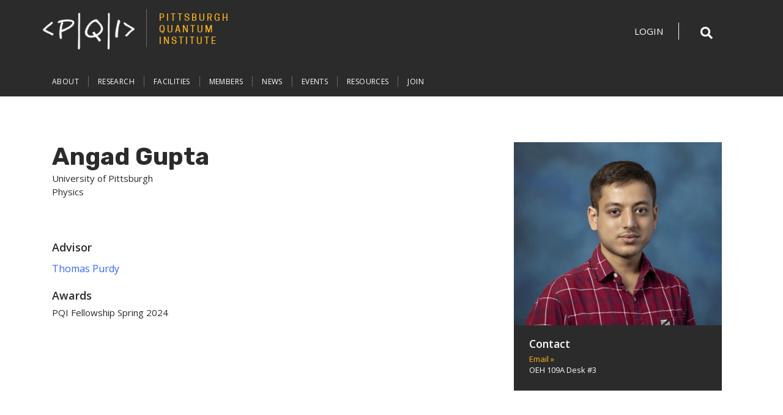

--- FILE ---
content_type: text/html; charset=UTF-8
request_url: https://www.pqi.org/people/angad-gupta
body_size: 7943
content:
<!DOCTYPE html>
<html lang="en" dir="ltr" prefix="content: http://purl.org/rss/1.0/modules/content/  dc: http://purl.org/dc/terms/  foaf: http://xmlns.com/foaf/0.1/  og: http://ogp.me/ns#  rdfs: http://www.w3.org/2000/01/rdf-schema#  schema: http://schema.org/  sioc: http://rdfs.org/sioc/ns#  sioct: http://rdfs.org/sioc/types#  skos: http://www.w3.org/2004/02/skos/core#  xsd: http://www.w3.org/2001/XMLSchema# ">
  <head>
    <meta charset="utf-8" />
<script async src="https://www.googletagmanager.com/gtag/js?id=G-Y2B8WX6YG0"></script>
<script>window.dataLayer = window.dataLayer || [];function gtag(){dataLayer.push(arguments)};gtag("js", new Date());gtag("set", "developer_id.dMDhkMT", true);gtag("config", "G-Y2B8WX6YG0", {"groups":"default","page_placeholder":"PLACEHOLDER_page_location","allow_ad_personalization_signals":false});</script>
<link rel="canonical" href="https://www.pqi.org/people/angad-gupta" />
<meta name="Generator" content="Drupal 9 (https://www.drupal.org)" />
<meta name="MobileOptimized" content="width" />
<meta name="HandheldFriendly" content="true" />
<meta name="viewport" content="width=device-width, initial-scale=1, shrink-to-fit=no" />
<meta http-equiv="x-ua-compatible" content="ie=edge" />
<link rel="icon" href="/sites/default/files/favicons/favicon.ico" type="image/vnd.microsoft.icon" />

    <title>Angad Gupta | Pittsburgh Quantum Institute</title>
    <link rel="stylesheet" media="all" href="/core/modules/system/css/components/ajax-progress.module.css?s3k54y" />
<link rel="stylesheet" media="all" href="/core/modules/system/css/components/align.module.css?s3k54y" />
<link rel="stylesheet" media="all" href="/core/modules/system/css/components/autocomplete-loading.module.css?s3k54y" />
<link rel="stylesheet" media="all" href="/core/modules/system/css/components/fieldgroup.module.css?s3k54y" />
<link rel="stylesheet" media="all" href="/core/modules/system/css/components/container-inline.module.css?s3k54y" />
<link rel="stylesheet" media="all" href="/core/modules/system/css/components/clearfix.module.css?s3k54y" />
<link rel="stylesheet" media="all" href="/core/modules/system/css/components/details.module.css?s3k54y" />
<link rel="stylesheet" media="all" href="/core/modules/system/css/components/hidden.module.css?s3k54y" />
<link rel="stylesheet" media="all" href="/core/modules/system/css/components/item-list.module.css?s3k54y" />
<link rel="stylesheet" media="all" href="/core/modules/system/css/components/js.module.css?s3k54y" />
<link rel="stylesheet" media="all" href="/core/modules/system/css/components/nowrap.module.css?s3k54y" />
<link rel="stylesheet" media="all" href="/core/modules/system/css/components/position-container.module.css?s3k54y" />
<link rel="stylesheet" media="all" href="/core/modules/system/css/components/progress.module.css?s3k54y" />
<link rel="stylesheet" media="all" href="/core/modules/system/css/components/reset-appearance.module.css?s3k54y" />
<link rel="stylesheet" media="all" href="/core/modules/system/css/components/resize.module.css?s3k54y" />
<link rel="stylesheet" media="all" href="/core/modules/system/css/components/sticky-header.module.css?s3k54y" />
<link rel="stylesheet" media="all" href="/core/modules/system/css/components/system-status-counter.css?s3k54y" />
<link rel="stylesheet" media="all" href="/core/modules/system/css/components/system-status-report-counters.css?s3k54y" />
<link rel="stylesheet" media="all" href="/core/modules/system/css/components/system-status-report-general-info.css?s3k54y" />
<link rel="stylesheet" media="all" href="/core/modules/system/css/components/tabledrag.module.css?s3k54y" />
<link rel="stylesheet" media="all" href="/core/modules/system/css/components/tablesort.module.css?s3k54y" />
<link rel="stylesheet" media="all" href="/core/modules/system/css/components/tree-child.module.css?s3k54y" />
<link rel="stylesheet" media="all" href="/core/modules/views/css/views.module.css?s3k54y" />
<link rel="stylesheet" media="all" href="/modules/contrib/ckeditor_accordion/css/ckeditor-accordion.css?s3k54y" />
<link rel="stylesheet" media="all" href="/modules/contrib/google_cse/css/google_cse.css?s3k54y" />
<link rel="stylesheet" media="all" href="/themes/contrib/bootstrap_barrio/css/components/variables?s3k54y" />
<link rel="stylesheet" media="all" href="/themes/contrib/bootstrap_barrio/css/components/user.css?s3k54y" />
<link rel="stylesheet" media="all" href="/themes/contrib/bootstrap_barrio/css/components/progress.css?s3k54y" />
<link rel="stylesheet" media="all" href="/themes/contrib/bootstrap_barrio/css/components/node.css?s3k54y" />
<link rel="stylesheet" media="all" href="/themes/contrib/bootstrap_barrio/css/components/book.css?s3k54y" />
<link rel="stylesheet" media="all" href="/themes/contrib/bootstrap_barrio/css/components/contextual.css?s3k54y" />
<link rel="stylesheet" media="all" href="/themes/contrib/bootstrap_barrio/css/components/feed-icon.css?s3k54y" />
<link rel="stylesheet" media="all" href="/themes/contrib/bootstrap_barrio/css/components/field.css?s3k54y" />
<link rel="stylesheet" media="all" href="/themes/contrib/bootstrap_barrio/css/components/header.css?s3k54y" />
<link rel="stylesheet" media="all" href="/themes/contrib/bootstrap_barrio/css/components/help.css?s3k54y" />
<link rel="stylesheet" media="all" href="/themes/contrib/bootstrap_barrio/css/components/icons.css?s3k54y" />
<link rel="stylesheet" media="all" href="/themes/contrib/bootstrap_barrio/css/components/image-button.css?s3k54y" />
<link rel="stylesheet" media="all" href="/themes/contrib/bootstrap_barrio/css/components/item-list.css?s3k54y" />
<link rel="stylesheet" media="all" href="/themes/contrib/bootstrap_barrio/css/components/list-group.css?s3k54y" />
<link rel="stylesheet" media="all" href="/themes/contrib/bootstrap_barrio/css/components/media.css?s3k54y" />
<link rel="stylesheet" media="all" href="/themes/contrib/bootstrap_barrio/css/components/page.css?s3k54y" />
<link rel="stylesheet" media="all" href="/themes/contrib/bootstrap_barrio/css/components/search-form.css?s3k54y" />
<link rel="stylesheet" media="all" href="/themes/contrib/bootstrap_barrio/css/components/shortcut.css?s3k54y" />
<link rel="stylesheet" media="all" href="/themes/contrib/bootstrap_barrio/css/components/sidebar.css?s3k54y" />
<link rel="stylesheet" media="all" href="/themes/contrib/bootstrap_barrio/css/components/site-footer.css?s3k54y" />
<link rel="stylesheet" media="all" href="/themes/contrib/bootstrap_barrio/css/components/skip-link.css?s3k54y" />
<link rel="stylesheet" media="all" href="/themes/contrib/bootstrap_barrio/css/components/table.css?s3k54y" />
<link rel="stylesheet" media="all" href="/themes/contrib/bootstrap_barrio/css/components/tabledrag.css?s3k54y" />
<link rel="stylesheet" media="all" href="/themes/contrib/bootstrap_barrio/css/components/tableselect.css?s3k54y" />
<link rel="stylesheet" media="all" href="/themes/contrib/bootstrap_barrio/css/components/tablesort-indicator.css?s3k54y" />
<link rel="stylesheet" media="all" href="/themes/contrib/bootstrap_barrio/css/components/ui.widget.css?s3k54y" />
<link rel="stylesheet" media="all" href="/themes/contrib/bootstrap_barrio/css/components/tabs.css?s3k54y" />
<link rel="stylesheet" media="all" href="/themes/contrib/bootstrap_barrio/css/components/toolbar.css?s3k54y" />
<link rel="stylesheet" media="all" href="/themes/contrib/bootstrap_barrio/css/components/vertical-tabs.css?s3k54y" />
<link rel="stylesheet" media="all" href="/themes/contrib/bootstrap_barrio/css/components/views.css?s3k54y" />
<link rel="stylesheet" media="all" href="/themes/contrib/bootstrap_barrio/css/components/webform.css?s3k54y" />
<link rel="stylesheet" media="all" href="/themes/contrib/bootstrap_barrio/css/components/ui-dialog.css?s3k54y" />
<link rel="stylesheet" media="all" href="//stackpath.bootstrapcdn.com/bootstrap/4.1.1/css/bootstrap.min.css" />
<link rel="stylesheet" media="all" href="/themes/custom/pitt_twentytwenty/css/cooper/cooper.css?s3k54y" />
<link rel="stylesheet" media="all" href="/themes/custom/pitt_twentytwenty/css/styles.css?s3k54y" />
<link rel="stylesheet" media="all" href="/themes/custom/pitt_twentytwenty/css/custom.css?s3k54y" />
<link rel="stylesheet" media="all" href="//use.fontawesome.com/releases/v5.13.0/css/all.css" />
<link rel="stylesheet" media="all" href="/themes/contrib/bootstrap_barrio/css/components/affix.css?s3k54y" />
<link rel="stylesheet" media="print" href="/themes/contrib/bootstrap_barrio/css/print.css?s3k54y" />

    <script src="https://kit.fontawesome.com/753026429d.js" defer crossorigin="anonymous"></script>
<script src="https://use.fontawesome.com/releases/v5.13.1/js/v4-shims.js" defer crossorigin="anonymous"></script>

  </head>
  <body class="layout-one-sidebar layout-sidebar-first page-node-3446 path-node node--type-person">
    <a href="#main-content" class="visually-hidden-focusable">
      Skip to main content
    </a>
    
      <div class="dialog-off-canvas-main-canvas" data-off-canvas-main-canvas>
    
<div id="page-wrapper">
  <div id="page">
    <header id="header" class="header" role="banner" aria-label="Site header">
                




  <div class="container">
    <div class="row">        
        

<div id="block-sitetitlethreeline" class="settings-tray-editable block block-block-content block-block-content16ace986-69df-49e5-a62f-e2712d044502 site-branding unit-branding" data-drupal-settingstray="editable">
  <div class="site_title_block">
    
    <a href="/" title="Home" rel="home" class="navbar-brand"><img src="/themes/custom/pitt_twentytwenty/logo.png" alt="Pittsburgh Quantum Institute" class="img-fluid d-inline-block yep align-top" /></a>
    
    <a href="/" title="Home" rel="home" class="site_title">
            <div class="field field--name-field-line-1 field--type-string field--label-hidden field__item">PITTSBURGH</div>
       
            <div class="field field--name-field-line-2 field--type-string field--label-hidden field__item">QUANTUM</div>
       
            <div class="field field--name-field-line-3 field--type-string field--label-hidden field__item">INSTITUTE</div>
      </a>
  </div>


</div>


                  <section class="row region region-header-form">
    <div id="block-login" class="settings-tray-editable block block-block-content block-block-contenta5806b30-4c6f-4249-a759-49f9bd5f9199" data-drupal-settingstray="editable">
  
    
      <div class="content">
      
            <div class="clearfix text-formatted field field--name-body field--type-text-with-summary field--label-hidden field__item"><p><a href="/user/login">Login</a></p></div>
      
    </div>
  </div>

<div id="block-searchbutton" class="settings-tray-editable block block-block-content block-block-content9c31b2de-c86d-4ca9-bb00-506372b925f7" data-drupal-settingstray="editable">
  
    
      <div class="content">
      
            <div class="clearfix text-formatted field field--name-body field--type-text-with-summary field--label-hidden field__item"><button id="searchicon" role="button" aria-expanded="false" aria-label="Open search form"><span class="fas fa-search"></span></button><button id="searchicon-close" aria-expanded="true" style="display: none;" aria-label="Close search form"><i class="fas fa-search-minus"></i></button></div>
      
    </div>
  </div>

<div class="search-block-form google-cse settings-tray-editable block block-search block-search-form-block" data-drupal-selector="search-block-form" id="block-searchform" role="search" data-drupal-settingstray="editable">
  
    
  
      <div>
            <div class="content">
      <form action="/search/node" method="get" id="search-block-form" accept-charset="UTF-8" class="search-form search-block-form form-row">
  




        
  <div class="js-form-item js-form-type-search form-type-search js-form-item-keys form-item-keys form-no-label mb-3">
          <label for="edit-keys" class="visually-hidden">Search</label>
                    <input title="Enter the terms you wish to search for." data-drupal-selector="edit-keys" type="search" id="edit-keys" name="keys" value="" size="15" maxlength="128" class="form-search form-control" />

                      </div>
<div data-drupal-selector="edit-actions" class="form-actions js-form-wrapper form-wrapper mb-3" id="edit-actions"><button data-drupal-selector="edit-submit" type="submit" id="edit-submit" value="Search" class="button js-form-submit form-submit btn btn-">Search</button>
</div>

</form>

    </div>
  
        </div>
</div>

  </section>

          </div>
    <div class="row navbar_full">
      <nav class="navbar sticky-top navbar-expand-lg" id="navbar-main" data-toggle="affix">
          <button class="nav-content-toggle" type="button" data-toggle="collapse" data-target="#CollapsingNavbar" aria-controls="CollapsingNavbar" aria-expanded="false" aria-label="Toggle navigation"><span class="navbar-toggler-icon"></span></button>  
          <div class="collapse navbar-collapse" id="CollapsingNavbar">
              <nav role="navigation" aria-labelledby="block-pitt-twentytwenty-main-menu-menu" id="block-pitt-twentytwenty-main-menu" class="settings-tray-editable block block-menu navigation menu--main" data-drupal-settingstray="editable">
            
  <h2 class="visually-hidden" id="block-pitt-twentytwenty-main-menu-menu">Main navigation</h2>
  

        
              <ul class="nav navbar-nav">

       <li class="nav-item nav-item-shield" aria-hidden="true"><a class="nav-link" href="https://www.pitt.edu"><img src="/themes/custom/pitt_twentytwenty/images/pitt-logo-nav_blue.png" alt="University of Pittsburgh Home" ></a></li>
                            <li class="nav-item menu-item--expanded dropdown">
                                  <a href="/about" class="nav-link nav-link--about" aria-expanded="false" aria-haspopup="true" data-drupal-link-system-path="node/37">About</a>
                        <ul class="dropdown-menu">
                       <li class="dropdown-item">
                          <a href="/our-vision-mission" title="Vision and Mission" class="nav-link--our-vision-mission" data-drupal-link-system-path="node/207">PQI Vision and Mission</a>
              </li>
                <li class="dropdown-item">
                          <a href="/why-quantum-mechanics" title="Why Quantum Mechanics?" class="nav-link--why-quantum-mechanics" data-drupal-link-system-path="node/208">Why Quantum Mechanics?</a>
              </li>
                <li class="dropdown-item">
                          <a href="/about/governance-and-committees" class="nav-link--about-governance-and-committees" data-drupal-link-system-path="node/221">Governance and Committees</a>
              </li>
                <li class="dropdown-item">
                          <a href="/about/member-institutions-industrial-partners" class="nav-link--about-member-institutions-industrial-partners" data-drupal-link-system-path="node/3907">Member Institutions &amp; Industrial Partners</a>
              </li>
        </ul>
  
              </li>
                <li class="nav-item menu-item--expanded dropdown">
                                  <a href="https://www.pqi.org/research" class="nav-link nav-link-https--wwwpqiorg-research" aria-expanded="false" aria-haspopup="true">Research</a>
                        <ul class="dropdown-menu">
                       <li class="dropdown-item">
                          <a href="/quantum-research/quantum-fundamentals" class="nav-link--quantum-research-quantum-fundamentals" data-drupal-link-system-path="node/231">Quantum Fundamentals</a>
              </li>
                <li class="dropdown-item">
                          <a href="/quantum-research/quantum-sensing" class="nav-link--quantum-research-quantum-sensing" data-drupal-link-system-path="node/200">Quantum Sensing</a>
              </li>
                <li class="dropdown-item">
                          <a href="/quantum-research/quantum-communications" class="nav-link--quantum-research-quantum-communications" data-drupal-link-system-path="node/201">Quantum Communications</a>
              </li>
                <li class="dropdown-item">
                          <a href="/quantum-research/quantum-computing" class="nav-link--quantum-research-quantum-computing" data-drupal-link-system-path="node/206">Quantum Computing</a>
              </li>
        </ul>
  
              </li>
                <li class="nav-item menu-item--expanded dropdown">
                                  <a href="/facilities-0" class="nav-link nav-link--facilities-0" aria-expanded="false" aria-haspopup="true" data-drupal-link-system-path="node/223">Facilities</a>
                        <ul class="dropdown-menu">
                       <li class="dropdown-item">
                          <a href="https://www.pqi.org/pqi-center" class="nav-link-https--wwwpqiorg-pqi-center">The PQI Center</a>
              </li>
                <li class="dropdown-item">
                          <a href="/facilities-0/shared-facilities" class="nav-link--facilities-0-shared-facilities" data-drupal-link-system-path="node/225">Shared Facilities</a>
              </li>
                <li class="dropdown-item">
                          <a href="/facilities-0/faculty-labs-pitt" class="nav-link--facilities-0-faculty-labs-pitt" data-drupal-link-system-path="node/224">Faculty Labs - Pitt</a>
              </li>
                <li class="dropdown-item">
                          <a href="/facilities-0/faculty-labs-cmu" class="nav-link--facilities-0-faculty-labs-cmu" data-drupal-link-system-path="node/3915">Faculty Labs - CMU</a>
              </li>
        </ul>
  
              </li>
                <li class="nav-item">
                          <a href="/people" class="nav-link nav-link--people" data-drupal-link-system-path="people">Members</a>
              </li>
                <li class="nav-item">
                          <a href="/news" class="nav-link nav-link--news" data-drupal-link-system-path="news">News</a>
              </li>
                <li class="nav-item">
                          <a href="/events" class="nav-link nav-link--events" data-drupal-link-system-path="node/217">Events</a>
              </li>
                <li class="nav-item menu-item--expanded dropdown">
                                  <a href="/resources-0" class="nav-link nav-link--resources-0" aria-expanded="false" aria-haspopup="true" data-drupal-link-system-path="node/4089">Resources</a>
                        <ul class="dropdown-menu">
                       <li class="dropdown-item">
                          <a href="/resources/recorded-lectures" class="nav-link--resources-recorded-lectures" data-drupal-link-system-path="node/4088">Recorded Lectures</a>
              </li>
                <li class="dropdown-item">
                          <a href="/resources/industry-connections" class="nav-link--resources-industry-connections" data-drupal-link-system-path="node/4086">Industry Connections</a>
              </li>
                <li class="dropdown-item">
                          <a href="/resources/computing-resources" class="nav-link--resources-computing-resources" data-drupal-link-system-path="node/4087">Computing Resources</a>
              </li>
        </ul>
  
              </li>
                <li class="nav-item">
                          <a href="/join" class="nav-link nav-link--join" data-drupal-link-system-path="node/226">Join</a>
              </li>
        </ul>
  


  </nav>


          </div>
                    </nav>
    </div>
  </div>



        <section class="row region region-nav-content">
    <div class="container">
      <div class="d-flex justify-content-between flex-wrap">      
        <div id="block-otherlinks-2" class="settings-tray-editable block block-block-content block-block-contente24f23a0-bab4-4bae-b1d2-035ca2d4c495" data-drupal-settingstray="editable">
  
      <h2>Other Links</h2>
    
      <div class="content">
      
            <div class="clearfix text-formatted field field--name-body field--type-text-with-summary field--label-hidden field__item"><ul><li>At Parturient<br />
	Porta Vestibulum<br />
	Integer Sociosqu<br />
	Vitae Aptent<br />
	Aptent Praesent<br />
	Rhoncus Urna</li>
</ul></div>
      
    </div>
  </div>


      </div>
    </div>
  </section>

          </header>
                <div id="main-wrapper" class="layout-main-wrapper clearfix">
          
                    <div id="main" class="container">
          <div class="row row-offcanvas row-offcanvas-left clearfix">
            <main class="main-content col order-first" id="content" role="main">
              
                <section class="row region region-title">
    <div class="views-element-container settings-tray-editable block block-views block-views-blockpeople-title" id="block-views-block-people-title" data-drupal-settingstray="editable">
  
    
      <div class="content">
      <div><div class="view view-people view-id-people view-display-id-title js-view-dom-id-a27fa5592290a42340b8c28e5d77e9edfd7932436367103513963cf795bead46">
  
    
      
      <div class="view-content row">
          <div class="views-row">
    <h1 class="title"><span>Angad Gupta</span></h1><div class="views-field views-field-field-affiliation-taxonomy"><div class="field-content">University of Pittsburgh</div></div><div class="views-field views-field-field-short-name"><div class="field-content">Physics</div></div>
  </div>

    </div>
  
          </div>
</div>

    </div>
  </div>


  </section>

      
                <section class="section">
                  <a id="main-content" tabindex="-1"></a>
                  
                                      <div data-drupal-messages-fallback class="hidden"></div>
<div id="block-pitt-twentytwenty-content" class="block block-system block-system-main-block">
  
    
      <div class="content">
      

<article role="article" about="/people/angad-gupta" class="node node--type-person node--promoted node--view-mode-full clearfix">
  <header>
    
        
      </header>
  <div class="node__content clearfix">
    


    <div class="field field--name-field-advisor field--type-entity-reference field--label-above field__items">
  <div class="field field--name-field-advisor field--type-entity-reference field--label-above field__items">
    <div class="field--label">Advisor</div>
          <div class="field--item"><a href="/people/thomas-purdy" hreflang="en">Thomas Purdy</a></div>
    </div>
    </div>

  </div>
</article>

    </div>
  </div>

<div class="views-element-container px-0 settings-tray-editable block block-views block-views-blockpeople-block-3" id="block-views-block-people-block-3" data-drupal-settingstray="editable">
  
    
      <div class="content">
      <div><div class="view view-people view-id-people view-display-id-block_3 js-view-dom-id-05969c9c419cef467daa2c2d5b873b02c2cbc88243f3b0a2e5c1f3e5692927e4">
  
    
      
      <div class="view-content row">
          <div class="views-row">
    <div class="views-field views-field-field-awards-student"><span class="views-label views-label-field-awards-student field--label">Awards</span><div class="field-content"><div class="item-list"><ul class="list-group"><li class="list-group-item">PQI Fellowship Spring 2024</li></ul></div></div></div><div class="views-field views-field-field-most-cited-publications"><div class="field-content"></div></div><div class="views-field views-field-field-recent-publications"><div class="field-content"></div></div>
  </div>

    </div>
  
          </div>
</div>

    </div>
  </div>



                                  </section>
              </main>
              
                              <div class="sidebar_first sidebar col-md-4" id="sidebar_first">
                  <aside class="section" role="complementary">
                      <div class="views-element-container settings-tray-editable block block-views block-views-blockpeople-contact" id="block-views-block-people-contact" data-drupal-settingstray="editable">
  
    
      <div class="content">
      <div><div class="view view-people view-id-people view-display-id-contact js-view-dom-id-5c5b4fffda0a7febd8ffc91d74e21f76c2c9ed00fdea18f929d5fbc59ddbdcb6">
  
    
      
      <div class="view-content row">
          <div class="views-row">
    <div class="views-field views-field-field-person-img"><div class="field-content">  <img loading="lazy" src="/sites/default/files/styles/person_image/public/person-img/20190819_AO_753_Astronomy_2084.jpg?h=66c0dfaa&amp;itok=tSk3OPfo" width="680" height="600" alt="angad gupta" typeof="foaf:Image" class="image-style-person-image" />


</div></div><div class="views-field views-field-nothing"><span class="field-content"><h3>Contact</h3></span></div><div class="views-field views-field-field-phone"><div class="field-content"></div></div><div class="views-field views-field-field-email"><div class="field-content"><a href="mailto:ang197@pitt.edu">Email &raquo;</a></div></div><div class="views-field views-field-field-personal-webpage"><div class="field-content"></div></div><div class="views-field views-field-field-department-webpage"><div class="field-content"></div></div><div class="views-field views-field-field-office"><div class="field-content">OEH 109A Desk #3</div></div>
  </div>

    </div>
  
          </div>
</div>

    </div>
  </div>



                    
                  </aside>
                </div>
                          
            </div>
        </div>
          </div>
            <footer class="site-footer">
              <div class="container">
      <div class="site-footer__branding clearfix">
        <section class="row region region-footer-branding">
    

<div id="block-sitetitlethreeline-2" class="settings-tray-editable block block-block-content block-block-content16ace986-69df-49e5-a62f-e2712d044502 site-branding unit-branding" data-drupal-settingstray="editable">
  <div class="site_title_block">
    
    <a href="/" title="Home" rel="home" class="navbar-brand"><img src="/themes/custom/pitt_twentytwenty/logo.png" alt="Pittsburgh Quantum Institute" class="img-fluid d-inline-block yep align-top" /></a>
    
    <a href="/" title="Home" rel="home" class="site_title">
            <div class="field field--name-field-line-1 field--type-string field--label-hidden field__item">PITTSBURGH</div>
       
            <div class="field field--name-field-line-2 field--type-string field--label-hidden field__item">QUANTUM</div>
       
            <div class="field field--name-field-line-3 field--type-string field--label-hidden field__item">INSTITUTE</div>
      </a>
  </div>


</div>

  </section>

    </div>
        <div class="site-footer__top clearfix">
        <section class="region region-footer-first">
    <div id="block-addressandcontactinfo" class="settings-tray-editable block block-block-content block-block-content63f2361f-ba6a-4ed9-b575-247d2492b1c7" data-drupal-settingstray="editable">
  
    
      <div class="content">
      
            <div class="clearfix text-formatted field field--name-body field--type-text-with-summary field--label-hidden field__item"><p>B4 Thaw Hall<br />
4061 O'Hara Street<br />
Pittsburgh, PA 15260</p>

<p> </p>

<p><a href="mailto:communication@pqi.org"><span><span><span>communication@pqi.org</span></span></span></a></p>

<p><a href="mailto:directors@pqi.org"><span><span><span>directors@pqi.org</span></span></span></a></p>

<p><span><span><span>412-648-4674</span></span></span></p></div>
      
    </div>
  </div>


  </section>

        <section class="region region-footer-second">
    <div id="block-resources" class="settings-tray-editable block block-block-content block-block-content6b6027d1-927c-4516-8298-3eb7a111691e" data-drupal-settingstray="editable">
  
      <h2>Resources</h2>
    
      <div class="content">
      
            <div class="clearfix text-formatted field field--name-body field--type-text-with-summary field--label-hidden field__item"><ul class="two_column"><li><a data-entity-substitution="canonical" data-entity-type="node" data-entity-uuid="db9bb364-f019-4e3e-9481-b6c1de43f921" href="/about">About</a></li>
	<li><a data-entity-substitution="canonical" data-entity-type="node" data-entity-uuid="ad08ad1c-7e77-4557-94e9-0d76caef34f3" href="/join">Join</a></li>
	<li><a data-entity-substitution="canonical" data-entity-type="node" data-entity-uuid="efd6f1e4-cf75-4b2f-86d3-8646a500d2c2" href="/events">Events</a></li>
	<li><a href="https://www.pqi.org/people">Members</a></li>
	<li><a href="https://docs.google.com/forms/d/e/1FAIpQLSfmRw4DRupXlSECllwLHBq6yi1RwIJki6YsGxvsYQFwvD0DOw/viewform?usp=sf_link">Update My Profile</a></li>
	<li><a href="https://www.pitt.edu/">University of Pittsburgh</a></li>
	<li><a href="https://forms.gle/kpX14P9osrgxCqP28">Suggest a Speaker</a></li>
	<li><a href="https://www.cmu.edu/">Carnegie Mellon University</a></li>
	<li><a href="https://docs.google.com/forms/d/e/1FAIpQLSf9xTH8RjXGfAq9MVKl8MmIco6xI-_-5qQ7F4E-66lC7yCqZQ/viewform?usp=sf_link">Request a Site Edit</a></li>
	<li><a href="https://www.duq.edu/">Duquesne University</a></li>
</ul></div>
      
    </div>
  </div>


  </section>

        <section class="region region-footer-third">
    <div class="views-element-container social_block settings-tray-editable block block-views block-views-blocksocial-media-icons-block-1" id="block-views-block-social-media-icons-block-1" data-drupal-settingstray="editable">
  
    
      <div class="content">
      <div><div class="view view-social-media-icons view-id-social_media_icons view-display-id-block_1 js-view-dom-id-4180000e8934ff88eb89a21cc1d0bbd3cb5e11191b36252f122bd360a1372a88">
  
    
      
      <div class="view-content row">
          <div class="views-row">
    <div class="views-field views-field-field-social-media-icon"><div class="field-content"><a href="https://www.linkedin.com/company/pittsburgh-quantum-institute" target="_blank" title="Find PQI on LinkedIn"><span aria-label="Find PQI on LinkedIn" class="fab fa-linkedin" aria-hidden="true"></span></a></div></div>
  </div>
    <div class="views-row">
    <div class="views-field views-field-field-social-media-icon"><div class="field-content"><a href="https://twitter.com/PGHQuantum" target="_blank" title="PGHQuantum on Twitter"><span aria-label="PGHQuantum on Twitter" class="fab fa-twitter" aria-hidden="true"></span></a></div></div>
  </div>
    <div class="views-row">
    <div class="views-field views-field-field-social-media-icon"><div class="field-content"><a href="https://www.instagram.com/pittsburghquantuminstitute/" target="_blank" title="Follow PQI on Instagram"><span aria-label="Follow PQI on Instagram" class="fab fa-instagram" aria-hidden="true"></span></a></div></div>
  </div>
    <div class="views-row">
    <div class="views-field views-field-field-social-media-icon"><div class="field-content"><a href="https://www.youtube.com/channel/UCaeBnsnG7whv_9VMc4e8xPw" target="_blank" title="PQI on Youtube"><span aria-label="PQI on Youtube" class="fab fa-youtube" aria-hidden="true"></span></a></div></div>
  </div>

    </div>
  
          </div>
</div>

    </div>
  </div>


  </section>

    </div>
    </div>
      
            
    </footer>
  </div>
</div>



  </div>

    
    <script type="application/json" data-drupal-selector="drupal-settings-json">{"path":{"baseUrl":"\/","scriptPath":null,"pathPrefix":"","currentPath":"node\/3446","currentPathIsAdmin":false,"isFront":false,"currentLanguage":"en"},"pluralDelimiter":"\u0003","suppressDeprecationErrors":true,"google_analytics":{"account":"G-Y2B8WX6YG0","trackOutbound":true,"trackMailto":true,"trackTel":true,"trackDownload":true,"trackDownloadExtensions":"7z|aac|arc|arj|asf|asx|avi|bin|csv|doc(x|m)?|dot(x|m)?|exe|flv|gif|gz|gzip|hqx|jar|jpe?g|js|mp(2|3|4|e?g)|mov(ie)?|msi|msp|pdf|phps|png|ppt(x|m)?|pot(x|m)?|pps(x|m)?|ppam|sld(x|m)?|thmx|qtm?|ra(m|r)?|sea|sit|tar|tgz|torrent|txt|wav|wma|wmv|wpd|xls(x|m|b)?|xlt(x|m)|xlam|xml|z|zip"},"ckeditorAccordion":{"accordionStyle":{"collapseAll":1,"keepRowsOpen":0}},"googleCSE":{"cx":"41a61e33382a240e2","language":"en","resultsWidth":0,"domain":"","isDefault":false},"ajaxTrustedUrl":{"\/search\/node":true},"user":{"uid":0,"permissionsHash":"34cfdba18403fffc7414d6df642348f2daa933322d07b672c768192475352bac"}}</script>
<script src="/core/assets/vendor/jquery/jquery.min.js?v=3.6.3"></script>
<script src="/core/misc/polyfills/element.matches.js?v=9.5.11"></script>
<script src="/core/misc/polyfills/object.assign.js?v=9.5.11"></script>
<script src="/core/assets/vendor/once/once.min.js?v=1.0.1"></script>
<script src="/core/assets/vendor/jquery-once/jquery.once.min.js?v=2.2.3"></script>
<script src="/core/misc/drupalSettingsLoader.js?v=9.5.11"></script>
<script src="/core/misc/drupal.js?v=9.5.11"></script>
<script src="/core/misc/drupal.init.js?v=9.5.11"></script>
<script src="/modules/contrib/google_analytics/js/google_analytics.js?v=9.5.11"></script>
<script src="/themes/contrib/bootstrap_barrio/js/barrio.js?v=9.5.11"></script>
<script src="//cdnjs.cloudflare.com/ajax/libs/popper.js/1.14.3/umd/popper.min.js"></script>
<script src="//stackpath.bootstrapcdn.com/bootstrap/4.1.1/js/bootstrap.min.js"></script>
<script src="/themes/custom/pitt_twentytwenty/js/global.js?v=0.0.1"></script>
<script src="/themes/custom/pitt_twentytwenty/js/search.js?v=0.0.1"></script>
<script src="/core/misc/jquery.once.bc.js?v=9.5.11"></script>
<script src="/modules/contrib/ckeditor_accordion/js/ckeditor-accordion.js?v=1.x"></script>
<script src="/modules/contrib/google_cse/js/google_cse.js?s3k54y"></script>
<script src="/themes/contrib/bootstrap_barrio/js/affix.js?v=9.5.11"></script>

  </body>
</html>
